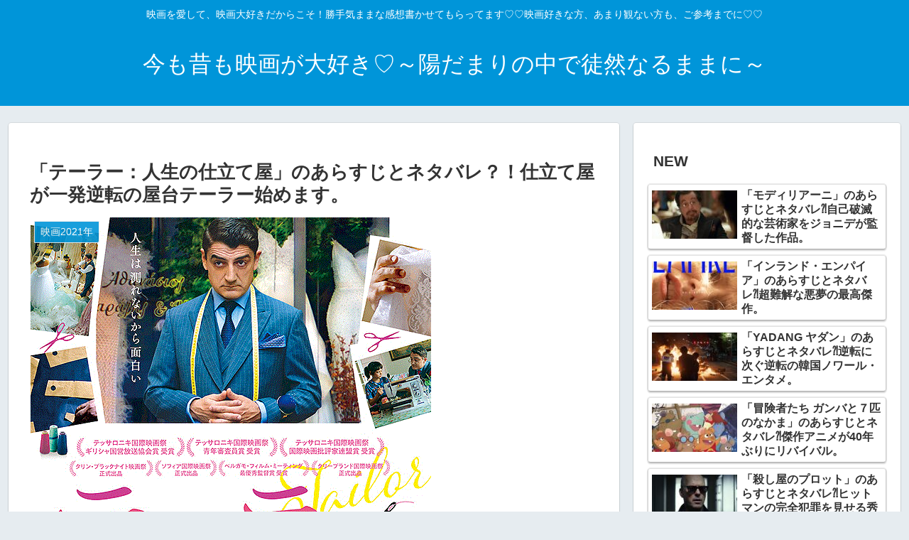

--- FILE ---
content_type: text/html; charset=utf-8
request_url: https://www.google.com/recaptcha/api2/aframe
body_size: 267
content:
<!DOCTYPE HTML><html><head><meta http-equiv="content-type" content="text/html; charset=UTF-8"></head><body><script nonce="gVpjOah5On7oix6FuSG4YQ">/** Anti-fraud and anti-abuse applications only. See google.com/recaptcha */ try{var clients={'sodar':'https://pagead2.googlesyndication.com/pagead/sodar?'};window.addEventListener("message",function(a){try{if(a.source===window.parent){var b=JSON.parse(a.data);var c=clients[b['id']];if(c){var d=document.createElement('img');d.src=c+b['params']+'&rc='+(localStorage.getItem("rc::a")?sessionStorage.getItem("rc::b"):"");window.document.body.appendChild(d);sessionStorage.setItem("rc::e",parseInt(sessionStorage.getItem("rc::e")||0)+1);localStorage.setItem("rc::h",'1769255495060');}}}catch(b){}});window.parent.postMessage("_grecaptcha_ready", "*");}catch(b){}</script></body></html>